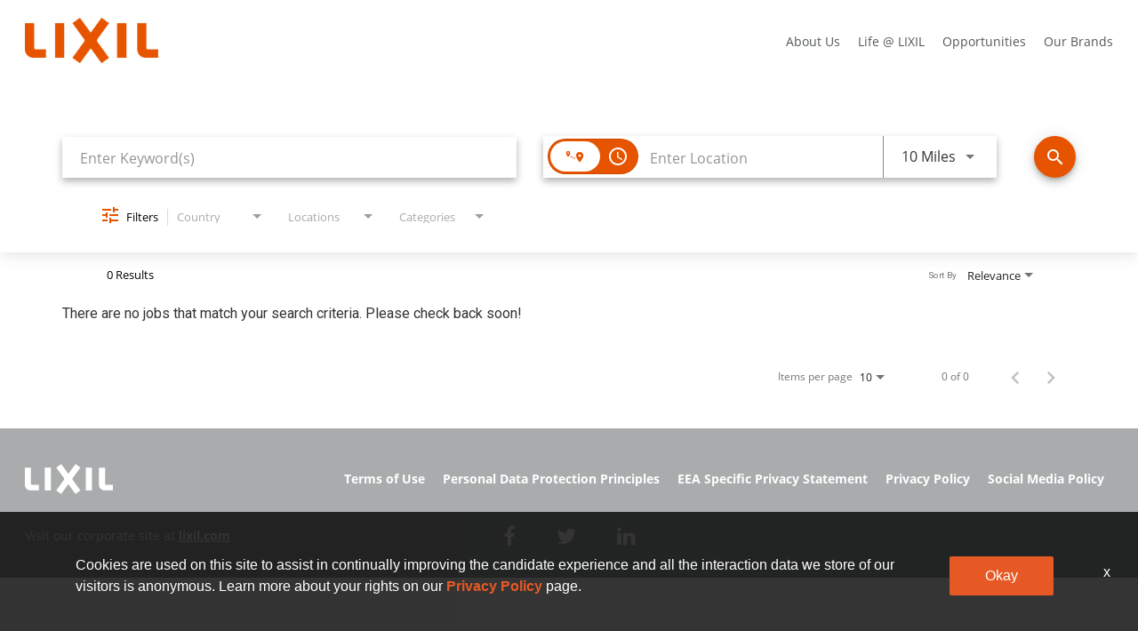

--- FILE ---
content_type: image/svg+xml
request_url: https://cms.jibecdn.com/prod/americanstandard/assets/FOOTER-NAV_LOGO-en-us-1604687231866.svg
body_size: 775
content:
<svg width="99" height="52" viewBox="0 0 99 52" fill="none" xmlns="http://www.w3.org/2000/svg">
<path d="M8.12726 23.5951C7.41226 23.5951 6.83042 23.0161 6.83042 22.3008V4.13232H0V23.513C0 26.9964 2.82989 29.8218 6.3195 29.8218H15.642V23.5951H8.12726Z" fill="white"/>
<path d="M91.4855 23.5951C90.772 23.5951 90.1881 23.0161 90.1881 22.3008V4.13232H83.3577V23.513C83.3577 26.9964 86.1873 29.8218 89.6792 29.8218H99V23.5951H91.4855Z" fill="white"/>
<path d="M29.2516 4.13428H22.3227V29.8217H29.2516V4.13428Z" fill="white"/>
<path d="M75.3948 4.13428H68.466V29.8217H75.3948V4.13428Z" fill="white"/>
<path d="M53.7946 15.9994L62.429 4.13617L56.9033 0.128418L48.8594 11.1784L40.8163 0.128418L35.2883 4.13617L43.9247 15.9994C44.317 16.5367 44.317 17.4158 43.9247 17.9563L35.2883 29.8201L40.8163 33.8273L48.8594 22.7773L56.9033 33.8273L62.429 29.8201L53.7946 17.9563C53.4021 17.4158 53.4021 16.5367 53.7946 15.9994Z" fill="white"/>
</svg>


--- FILE ---
content_type: application/javascript
request_url: https://assets.jibecdn.com/prod/americanstandard/0.0.19/assets/_scripts/sliders.js
body_size: 1230
content:
var b4Carousel = document.getElementById("SKU-B4-testimonials-carousel");


if (b4Carousel) {
  var b4Slide = new Flickity(b4Carousel, {
    wrapAround: true,
    resize: true,
    adaptiveHeight: false,
    prevNextButtons: false,
    pageDots: false,
    autoPlay: 3500   
  });
    b4Slide.resize();
}

// SKU-b5
let b5Carousel = document.querySelectorAll('.b5-container__carousel');

for(let i = 0; i < b5Carousel.length; i++) {
  let carousel = b5Carousel[i];
  if (carousel) {
    let b5Slide = new Flickity(carousel, {
      wrapAround: true,
      resize: true,
      adaptiveHeight: false,
      prevNextButtons: true,
      pageDots: true,
      autoPlay: false,
      imagesLoaded: true,
      cellAlign: "left",
      groupCells: true 
    });
    window.addEventListener('load', function () {
    b5Slide.resize();    
  })
  }
}

let b2Carousel = document.querySelectorAll('.b2-container__carousel');

for(let i = 0; i < b2Carousel.length; i++) {
    let carousel = b2Carousel[i];
    if (carousel) {
        let b2Slide = new Flickity(carousel, {
            wrapAround: true,
            resize: true,
            adaptiveHeight: false,
            prevNextButtons: true,
            pageDots: true,
            autoPlay: false,
            imagesLoaded: true
        });
        window.addEventListener('load', function () {
          b2Slide.resize();    
        })
    }
}
